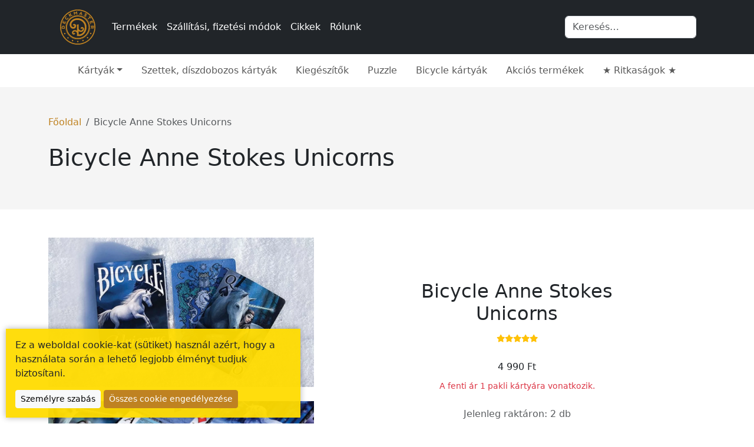

--- FILE ---
content_type: text/html; charset=UTF-8
request_url: https://deckmaster.hu/bicycle-anne-stokes-unicorns
body_size: 10887
content:
<!DOCTYPE html>
<html lang="hu-HU" itemscope="itemscope" itemtype="http://schema.org/WebPage">
<head>
<!-- v26.1.5.1 -->
<meta charset="UTF-8">
<meta http-equiv="X-UA-Compatible" content="IE=edge">
<meta name="viewport" content="width=device-width, initial-scale=1">
<title>Bicycle Anne Stokes Unicorns | Deckmaster.hu</title>
<meta name="keywords" content="kártya, ajándék, webáruház, prémium, minőségi, minőség, designer kártya">
<meta name="description" content="Bicycle Anne Stokes Unicorns: ">
<meta name="rating" content="general">

<meta property="og:title" content="Bicycle Anne Stokes Unicorns | Deckmaster.hu">
<meta property="og:site_name" content="Deckmaster - prémium kártya webáruház">
<meta property="og:url" content="https://deckmaster.hu/bicycle-anne-stokes-unicorns" />
<meta property="og:type" content="website" />
<meta property="og:description" content="Bicycle Anne Stokes Unicorns: ">
<meta property="og:locale" content="hu_HU">
	<meta property="og:image" content="https://deckmaster.hu/img/bicycle-anne-stokes-unicorns/bicycle-anne-stokes-unicorns-01.jpg">

<link rel="preconnect" href="https://fonts.googleapis.com">
<link rel="preconnect" href="https://fonts.gstatic.com" crossorigin>

<link rel="apple-touch-icon" sizes="180x180" href="/apple-touch-icon.png">
<link rel="icon" type="image/png" sizes="32x32" href="/favicon-32x32.png">
<link rel="icon" type="image/png" sizes="16x16" href="/favicon-16x16.png">
<link rel="manifest" href="/site.webmanifest">

<script type="application/ld+json">
{
"@context": "https://schema.org",
"@type": "WebSite",
"url": "https://deckmaster.hu",
"sameAs": [
"https://www.facebook.com/deckmaster.hu",
"https://www.instagram.com/deckmasterhu/",
"https://www.pinterest.com/deckmasterhu"
]
}
</script>


<script async src="https://www.googletagmanager.com/gtag/js?id=G-BDV3E1CY8V"></script>
<script async src="https://www.googletagmanager.com/gtag/js?id=AW-836224207"></script>
<script>
window.dataLayer = window.dataLayer || [];
function gtag(){dataLayer.push(arguments);}
gtag("js", new Date());
gtag("config", "G-BDV3E1CY8V");
gtag("config", "AW-836224207");
</script>
<script>
!function(f,b,e,v,n,t,s)
{if(f.fbq)return;n=f.fbq=function(){n.callMethod?
n.callMethod.apply(n,arguments):n.queue.push(arguments)};
if(!f._fbq)f._fbq=n;n.push=n;n.loaded=!0;n.version="2.0";
n.queue=[];t=b.createElement(e);t.async=!0;
t.src=v;s=b.getElementsByTagName(e)[0];
s.parentNode.insertBefore(t,s)}(window, document,"script",
"https://connect.facebook.net/en_US/fbevents.js");
fbq("init", "945720506279536");
fbq("track", "PageView");
</script>
<noscript><img height="1" width="1" style="display:none"
	src="https://www.facebook.com/tr?id=945720506279536&ev=PageView&noscript=1"
/></noscript>
<meta name="csrf-param" content="_csrf">
<meta name="csrf-token" content="W9FwP3V1DqlNMZDKB4xiPcbG0tkG5eKO8Q_LmNLA7FQ4hUUKTDdZmBlA5ZBFvjB09J-97WK8u82ZeICpgoOZMA==">

<link href="https://deckmaster.hu/bicycle-anne-stokes-unicorns" rel="canonical">
<link href="/assets/cdf9f03a/dist/css/bootstrap.css?v=1690357598" rel="stylesheet">
<link href="https://fonts.googleapis.com/css2?family=Caveat&amp;family=Hurricane&amp;display=swap" rel="preload" as="style" onload="this.onload=null;this.rel=&#039;stylesheet&#039;">
<link href="/assets/29ff7324/css/style.css?v=1711212771" rel="stylesheet">
<noscript><link rel="stylesheet" href="https://fonts.googleapis.com/css2?family=Caveat&family=Hurricane&display=swap"></noscript>
</head>
<body>
<div id="fb-root"></div>
<script>(function(d, s, id) {
var js, fjs = d.getElementsByTagName(s)[0];
if (d.getElementById(id)) return;
js = d.createElement(s); js.id = id;
js.src = "//connect.facebook.net/hu_HU/all.js#xfbml=1";
fjs.parentNode.insertBefore(js, fjs);
}(document, "script", "facebook-jssdk"));</script><header class="p-3 bg-dark text-white">
	<div class="container">
		<div class="d-flex flex-wrap align-items-center justify-content-center justify-content-lg-start">
			<a href="/">
				<svg id=header-logo version="1" xmlns="http://www.w3.org/2000/svg" width="100" height="100" viewBox="0 0 360 360"><path d="M150 3.5c-29.3 5-60.2 18.9-82.5 36.9C51.3 53.6 32.9 75 24.2 91 13 111.4 6.7 129 2.9 151c-2.8 15.9-3 43.1-.4 56 .2 1.3.7 4.1 1 6.2 3.2 21.3 15.1 49 30.5 71 8 11.5 28.7 32.4 40 40.5 8.3 5.9 27.3 17.3 28.8 17.3.5 0 3 1.1 5.8 2.4 9.4 4.5 28.7 10.3 40.4 12.1 2.5.4 5.2.9 6 1 11.3 2.1 43 2.1 51 0 .8-.2 3.5-.7 5.9-1 7.5-1.1 22.8-5.4 32.4-9.1 54.7-21.1 95.6-66.9 109.8-123.1 1.6-6.2 3.1-13.4 3.5-16 .3-2.7.8-5.7 1.1-6.8.3-1.1.6-9.2.7-18 .3-15.4-1-30.4-3.5-40.5-.6-2.5-1.3-5.5-1.5-6.8-1-5.2-5.9-19.4-9.9-28.4-22.8-51.9-71.2-91.3-126-102.7-15.9-3.3-16.1-3.3-36-3.6-16.3-.3-21 0-32.5 2zm58 10c28.2 4.9 50.3 14.4 73.6 31.6 8.3 6.1 22.8 19.6 27.9 25.9 26.7 33.2 39.3 66.9 39.9 107 1.3 78.5-53.4 148.4-129.9 166.3-15.3 3.6-16.9 3.8-36 4.2-22.3.5-36.8-1.6-56.4-8.1-43.3-14.4-78.3-44.6-98.5-85.1-12.3-24.7-17.3-46.1-17.4-74.8 0-14.3.4-20.5 2.3-31.8 4-23.2 18.9-55.7 34.3-74.2 25.8-31.2 63.1-53.7 99.1-60 1.9-.3 3.7-.7 4-.9.3-.2 4-.7 8.1-1.1 4.1-.4 7.7-.9 7.9-1.1 1-1 32.9.6 41.1 2.1z"/><path d="M163.1 26c-3.4 4.4-6.5 8-6.8 8-.3 0-4.1-2.5-8.5-5.5s-8.4-5.5-8.9-5.5c-.6 0-.8 2-.4 4.7.9 8.2 4.2 26.3 4.8 26.9.3.4 2.1.4 4 0l3.4-.6-1.3-7.7c-.8-4.2-1.2-7.8-1-8.1.2-.2 2.3 1 4.7 2.7 2.3 1.7 4.6 3.1 5 3.1.4 0 2.2-2 4-4.5 1.8-2.5 3.4-4.4 3.5-4.2.2.1.6 1.8.9 3.7.3 1.9.9 5.1 1.2 7 .4 1.9.6 3.9.5 4.4-.3.8 6.6.2 7.5-.8.4-.3-2.9-22.5-4.2-28.6-.2-.8-.4-1.8-.4-2.3-.2-2-2.4 0-8 7.3zM204.1 36.2C198 43.4 193 49.7 193 50.1c0 .3 1.7.9 3.7 1.2 2.6.5 4.2.2 5.5-.9 1.2-1.1 2.6-1.4 4.5-1 8.7 2.1 10.2 2.8 10.8 4.6.7 2.1 6.4 4.3 7.8 3 .5-.4-.8-6.8-2.8-14.1C217.7 25.2 217 23 216 23c-.4 0-5.8 5.9-11.9 13.2zm11.3 9.6c-.1.2-2.1-.2-4.3-.8l-4.2-1.1 3.3-4.2 3.3-4.1 1.1 4.9c.6 2.8 1 5.1.8 5.3zM105.3 36.1c-2.8 1.8-3.4 3-5.2 10.6-1.1 4.7-2.2 8.7-2.4 8.9-.2.3-1.9-2-3.8-5l-3.3-5.5-3 1.9c-1.7 1-3 2.2-3 2.5.2 1.1 15.6 26.5 16.3 27 .4.2 2-.7 3.6-1.9 2.8-2.3 2.9-2.4 1.2-4.9-1.8-2.8-2.3-8.2-.7-9.2.5-.3 3.9.8 7.5 2.4l6.6 3 3.5-2.1c1.9-1.1 3.3-2.5 3.2-3-.2-.5-4.5-2.7-9.6-5-5-2.2-9.2-4.5-9.2-5.2 0-.6.9-4.6 1.9-8.9 2-8.4 1.7-8.8-3.6-5.6zM253.7 42c-5.1 4-4.4 9.6 2.2 17 3.5 3.9 3.6 6.3.5 6.8-1.5.2-3.2-1-5.6-3.7-3.3-3.9-3.7-4-6.6-3-3.6 1.2-3.6 1.2-2.1 4.2 1.8 3.4 6.7 7.7 10.4 9.3 5.5 2.2 9.3 1.8 12.6-1.5 4.6-4.6 3.9-8.5-2.8-16.8-5.5-6.7-1.8-9 4.5-2.7 3.2 3.2 3.7 3.4 6.4 2.3 3.6-1.5 3.5-2.8-.6-7.1-6.4-6.6-14.1-8.6-18.9-4.8zM164.5 57.2c-13.3 1.8-38.3 9.7-42.6 13.4-.8.8-1.9 1.4-2.3 1.4-.9 0-14.4 8.9-18.1 12-26 21.7-41.4 49.7-46 83-.6 4.8-.6 25.8 0 29.5 4.4 25.5 10.3 40.7 22.5 57.6 9.1 12.7 20 23.3 33.2 32.1 6.3 4.2 20.7 11.8 22.4 11.8.3 0 2 .6 3.7 1.4 2.6 1.1 11.3 3.7 13.7 4.1.3.1 1.9.4 3.5.8 8.1 1.8 11 2.1 24.5 2.1 12.8.1 25.2-.8 27-1.9.4-.2 2.2-.7 4.1-1 4.6-.8 16.9-5.1 23.8-8.3 30.6-14.3 55.2-41.8 66-74 2-5.9 5.8-23.4 6-27.7.3-7.3.1-25-.3-26.3-.3-1-.7-3.4-1-5.4-3-20.2-13-42.9-25.9-58.5-3.3-4.1-17.9-18.7-20.3-20.3-11.9-8.2-15.9-10.7-23.8-14.5-9.1-4.4-22.6-8.8-30.7-10-2.4-.4-4.7-.9-5.1-1.1-1.4-.9-28.2-1.1-34.3-.2zm34.2 2.1c.4.3 2.6.8 4.8 1.1 23.2 3.7 48.2 17.2 66.1 35.7 38.3 39.5 45.7 99.8 18.1 147.4-2.2 3.8-4.4 7.1-4.9 7.3-.4.2-.8 1-.8 1.7s-.3 1.5-.7 1.7c-.5.1-2.4 2.3-4.4 4.8-14.9 18.3-32.2 30.5-56.4 39.6-1.1.4-2.4.8-3 1-16.2 4.2-18.7 4.6-34 5-17.3.3-24.4-.6-39.5-5.2-25.5-7.8-47.5-23.3-63.3-44.9-5.5-7.5-6.5-9.1-10.7-17-2.4-4.6-7.7-18.1-8.5-21.5-.2-.8-1-4.4-1.9-8-7.6-32.6.4-71.2 20.6-98.8 10-13.7 27.3-28.6 42.8-36.9 11.3-6 29.1-11.7 41.5-13.1 7.2-.9 32.7-.8 34.2.1z"/><path d="M172 62.1c-10 .7-13.4 1.3-18.8 2.8-1.8.5-3.3 1-3.5.9-1.3-.2-13.8 4.2-19.7 7-38.4 18.2-64 52.9-69.5 94.7-.4 2.7-.7 9.7-.6 15.6.4 50.8 32.1 95.4 80.1 112.6 12.8 4.6 24.7 6.6 39 6.7 14.6.1 19.7-.4 31.7-3.4 12.5-3.2 31.1-11.7 39.8-18.2 18.4-13.8 32.2-30.7 40.6-49.8 7.1-15.9 10.4-32.8 10.2-51.1-.7-61-49.8-113.3-110.3-117.5-4.1-.3-7.9-.6-8.5-.8-.5-.1-5.3.1-10.5.5zm24.4 11.3c2.7.4 5.1.8 5.5 1 .3.2 2.3.7 4.4 1 10.4 1.6 29.8 10.7 40.4 18.9 16.3 12.5 27.7 27.2 35.5 45.7 4.2 9.8 5.5 14.4 7.3 25.5 1.2 7.4 1.4 28.4.2 33-.2 1.1-.8 4-1.2 6.5-1.1 6.8-6.2 20.6-10.7 29-15.6 29.5-45.2 50.7-78.8 56.7-2.5.4-11.5.8-20 .7-12.4-.1-17.2-.5-24-2.3-23.5-6-43.1-17.9-57.8-35.1-11.5-13.6-19-27.7-23.2-43.8-14.7-56.5 16.5-113.6 72.1-132.3 14.8-4.9 33.8-6.6 50.3-4.5z"/><path d="M168 89.8c-21.4 2.6-38.3 10.4-51.6 23.6-11.7 11.8-18.1 25.1-18.8 39.5-.9 17.6 7.7 34.2 21.2 40.7 5.1 2.5 5.6 2.6 14.9 2.9 6.9.2 9-.1 13.3-2.1 12.2-5.6 18.7-18.6 15.9-31.4-2-9-8.2-14-18-14.6-5.3-.3-5.8-.1-9.8 3.5-3.5 3.2-4.1 4.4-4.1 7.8 0 2.4.6 4.6 1.5 5.3 1.2 1 1.5 1 1.5-.3 0-1.7 3.5-3.2 6.4-2.8 2.8.4 5.5 4.2 5.6 7.7.1 9.2-13.9 13.6-22.5 7-6.1-4.7-8-9.6-8-20.7 0-9 .2-9.9 3.7-17.1 6.5-13 19-23.1 35.3-28.5 7.1-2.3 9.6-2.6 22-2.7 14.9 0 20.9 1.1 32.4 6.1 21.4 9.4 38.1 30.6 41.8 53.2 1.5 8.7.8 30.1-1.1 37.6-6.1 23.7-21.1 41.7-39.8 47.9-7.2 2.4-18.2 3.7-20.3 2.4-.8-.5-1.1-17.3-.6-31.6l.1-2.3 3.3 2.4c6.9 5.1 16 6.9 26.2 5.3 6.5-1 11.8-3.8 16.9-8.9 10.5-10.6 11.4-25.3 2-34.9-5.1-5.3-11.8-6.9-19.3-4.7-4.8 1.4-9.7 9.8-8.5 14.5.7 2.5 4.8 6.4 6.9 6.4.7 0 1.3-1.2 1.3-2.7 0-5.2 6.2-7 10-3 4.1 4.3 2.6 11.6-3.2 16.1-10.8 8.2-27.3 3.2-33.7-10.2-2.1-4.4-2.2-6-2.1-23.7 0-10.5.5-20.1 1-21.5l1-2.5-10.4.3c-10.2.3-10.4.4-9.3 2.4 1.2 2.2 1.8 59.3.7 60.4-.4.3-1.7-.1-3-1-6.9-4.5-19.4-6.1-27.6-3.6-15.4 4.9-24.2 21.1-18.2 33.5 2.5 5.3 3.8 6.8 8 9.4 7.5 4.5 18 1.4 21-6.3 1.6-4.2 1.2-6.1-1.7-9l-2.6-2.7-1.3 2.9c-1.4 3.5-3.6 4.5-6.8 3.2-7-2.6-5.5-12.9 2.4-16.7 10-4.7 21.9-.5 27.5 9.9 2.7 4.9 2.8 5.7 2.7 18.4 0 7.6-.5 14.1-1.2 15.3-1.2 2.4-2.6 2.1 14.5 2.3 7.1 0 17.8-.7 22.5-1.7 4-.8 13.8-4.6 18.5-7.3 20.4-11.5 34.7-32.4 40.5-59.1 1.4-6.7 1.8-11.9 1.6-23.6-.2-8.3-.6-16.4-1-18-4.3-19-12.2-33.5-25.1-46-7.5-7.3-8-7.6-13.1-11.2-9.2-6.5-28.1-13.6-39.9-14.9-6.9-.7-17.9-1.1-21.5-.6zM295.5 70c-1.7 1.9-1.7 2.1.9 5.4 3 4 2.8 5.2-1.8 8.6-14.2 10.7-15.3 12.1-11.8 15.3 2.4 2.2 3.2 2.1 6.2-.6 1.4-1.2 5-4.2 8-6.7s5.7-4.8 5.8-5.3c.8-1.6 2.8-.5 5.2 2.8 1.4 1.9 2.8 3.5 3.1 3.5.3 0 1.6-.9 2.9-2 2.1-1.8 2.2-2.2.8-3.8-.8-.9-4.7-5.6-8.7-10.5-4-4.8-7.6-8.7-8.1-8.7-.4 0-1.5.9-2.5 2zM58.3 72.9c-10.9 7.9-10.5 22.7.9 29.1 9.9 5.6 22.7-.9 25.3-12.8.7-3.2.6-3.2-3.2-3.2-3.5 0-4 .3-4.8 3.2-1.2 3.8-5.3 7-9 7-3.9 0-7.9-3.3-8.9-7.6-.8-3-.6-4.1 1-6.4 1.2-1.5 3-3.1 4.2-3.7 2.3-1 2.6-2.4 1.6-6.3-.8-2.9-2.3-2.8-7.1.7zM26.6 124.7c-2.1 6-3.8 11.2-3.8 11.8 0 1.1 12.3 6.5 13.5 5.8.4-.2.7.1.7.8 0 .7.3 1 .6.7.3-.3 3.3.5 6.7 1.8 3.3 1.3 6.6 2.4 7.2 2.4 1 0 10-22.9 9.3-23.5-.2-.1-1.7-.7-3.4-1.2-3-1.1-3-1-4.4 3.6-1.1 3.7-3.5 10.1-4.6 11.9-.2.3-4.2-1.5-5.2-2.3-.1-.1.7-2.8 1.8-6 2.5-7.2 2.5-6.9-.5-8.3-2.3-1.1-2.6-.9-3.6 1.6-4.4 11.9-3.9 11.2-6.8 9.9-1.4-.6-2.7-1.2-2.9-1.3-.2-.1 1.1-3.7 2.7-8 2.9-7.3 3-8 1.4-9.2-3.6-2.7-4.7-1.5-8.7 9.5zM318.5 118c-5.5 2.2-10.2 4-10.5 4.1-.3.1-1.6.5-3 1s-3 1.2-3.7 1.4c-.9.3-.6 2.3 1.3 7.2 3.8 10.4 6.6 17.3 7 17.3.2 0 1.5-.5 2.9-1.2 2.9-1.3 2.9-1.2-.8-10.9l-2.5-6.7 2.4-1.3c3.2-1.7 3.4-1.5 7.3 9.3.9 2.5 1.3 2.6 4 1.7l3-1-2.5-6.6c-1.4-3.6-2.3-6.7-2.1-7 .3-.2 1.7-.5 3.2-.6 2.7-.2 3.1.5 8 14 .5 1.6 6.7-.4 6.3-2.1-1.4-5.4-8.5-22.6-9.3-22.5-.5 0-5.5 1.8-11 3.9zM30.8 166.5c-.2.2-1.5.6-3 .9-8 1.4-11.8 8.2-11.8 20.9 0 7.6.2 8.7 1.8 8.8 4.8.3 29.3-.1 30-.5.9-.5.7-14-.3-18.5-1.1-5.1-5.5-9.5-10.6-10.7-1-.2-2.8-.6-3.8-.8-1.1-.3-2.1-.3-2.3-.1zm7.6 10.7c3.4 3 4.8 11.8 1.9 11.9-1 0-5.3.1-9.6.2l-7.7.2v-4.6c0-3.5.6-5.2 2.5-7.3 3.2-3.4 9.2-3.6 12.9-.4zM312.9 167.4c-.1.1-.2 1.8-.3 3.9l-.1 3.7h9.5v3.7c0 3.4-.5 4.1-4.5 6.8-4.3 2.9-4.5 3.2-4.5 7.9 0 3.7.3 4.6 1.3 3.9.6-.5 3-2.3 5.2-4l4-3.1 3.3 2.8c2.5 2.1 4.1 2.6 6.9 2.4 8.8-.7 11.3-4.9 11.3-18.9v-9.6l-16 .2c-8.8.2-16 .3-16.1.3zm25.2 7.8c1.1 8.9-1.2 13.1-6.3 12-2.2-.4-4.3-8.3-3.1-11.7.4-1.1 9.3-1.4 9.4-.3zM308.3 239.2c-5.9 2.8-3.6 13.6 2.9 13.8 6 .1 9.7-5.5 7.1-10.8-1.9-4-5.6-5.1-10-3zM43.7 240.8c-6.9 4.2-2.2 15.4 5.5 13.1 3.7-1 5.7-3.5 5.8-7.2 0-2.4-2.9-6.6-4.7-6.8-.5 0-1.5-.2-2.4-.4-.9-.1-2.8.4-4.2 1.3zM275 283c-3.3 2.8-3.7 7.6-1 10.5 4.5 4.8 13 1.8 13-4.6 0-2.3-3-6.7-4.8-7-3.6-.7-5.5-.4-7.2 1.1zM77.9 283.2c-3.8 1.3-5.7 6.2-3.8 9.7 4.6 8.1 15.8 3.8 13.3-5.1-1.1-3.9-5.5-6-9.5-4.6zM228.7 312.4c-1.6 1.5-2.7 3.6-2.7 5.1 0 3.3 4.2 7.5 7.5 7.5s7.5-4.1 7.5-7.3c0-3.4-2.9-6.6-6.5-7.3-2.4-.4-3.6 0-5.8 2zM122.1 312.7c-3.1 2.7-3.4 6.8-.8 9.9 3.1 3.5 7 4 10.1 1.2 3.6-3.3 3.8-7.6.6-10.8-2.5-2.5-7.1-2.6-9.9-.3zM177.3 321.1c-4.5 1.7-5.8 8.5-2.1 11.9 4.1 3.8 10.2 2.1 12.1-3.2.9-2.7-1.2-7.6-3.6-8.4-3.4-1.2-4-1.2-6.4-.3z"/></svg>			</a>
			<ul class="nav col-12 col-lg-auto me-lg-auto mb-2 justify-content-center mb-md-0">
				<li><a href="/termekek" class="nav-link px-2 text-white">Termékek</a></li>
				<li><a href="/szallitasi-fizetesi-modok" class="nav-link px-2 text-white">Szállítási, fizetési módok</a></li>
				<li><a href="/cikkek" class="nav-link px-2 text-white">Cikkek</a></li>
				<li><a href="/rolunk" class="nav-link px-2 text-white">Rólunk</a></li>
			</ul>
			<form class="col-12 col-lg-auto mb-3 mb-lg-0 me-lg-3" action="/kereses" method="GET">
				<input type="search" class="form-control form-control-dark" placeholder="Keresés…" aria-label="Keresés" name="s">
			</form>
					</div>
	</div>
</header>

<nav class="navbar navbar-expand-lg navbar-light" aria-label="Menü">
	<div class="container-fluid">
		<button class="navbar-toggler" type="button" data-bs-toggle="collapse" data-bs-target="#mainNav" aria-controls="mainNav" aria-expanded="false" aria-label="Menü nyitása">
			<span class="navbar-toggler-icon"></span> Menü kinyitása
		</button>
		<div class="collapse navbar-collapse justify-content-md-center" id="mainNav">
			<ul class="navbar-nav">
	<li class="nav-item mx-2 dropdown has-megamenu">
		<a class="nav-link dropdown-toggle" href="#" data-bs-toggle="dropdown">Kártyák</a>
		<div class="dropdown-menu megamenu" role="menu">
			<div class="container">
				<div class="row">
					<div class="col-12 col-sm-6 col-md-4">
						<ul class="list-unstyled">
							<li><strong>Népszerű kártyák</strong></li>
							<li><a href="/nepszeru-kartyak">Gyakran vásárolt kártyák</a></li>
							<li><a href="/utolso-darabok">Utolsó darabok</a></li>
							<li><strong>Kártyák ár alapján</strong></li>
							<li><a href="/kartyak-5000ft-alatt">Kártyák 5.000 Ft alatt</a></li>
							<li><a href="/kartyak-5-10000ft-kozott">Kártyák 5.000 - 10.000 Ft között</a></li>
							<li><a href="/kartyak-10000ft-felett">Kártyák 10.000 Ft felett</a></li>
							<li><strong>Téma szerint</strong></li>
							<li><a href="/cimke/film">Film, sorozat</a></li>
							<li><a href="/cimke/fekete-kartya">Fekete kártyák</a></li>
							<li><a href="/cimke/arany-hatlap">Arany színű hátlap</a></li>
						</ul>
					</div>
					<div class="col-12 col-sm-6 col-md-4">
						<ul class="list-unstyled">
							<li><strong>Kártyamániásoknak</strong></li>
							<li><a href="/ujdonsagok">Újdonságok a webshopban</a></li>
							<li><a href="/cimke/gyujtoknek">Gyűjtőknek ajánljuk</a></li>
							<li><a href="/cimke/limitalt-kiadas">Limitált kiadású kártyák</a></li>
							<li><a href="/cimke/sorszamozott">Sorszámozott paklik</a></li>
							<li><strong>Kártyatrükkökhöz</strong></li>
							<li><a href="/cimke/jelolt-kartya">Jelölt paklik</a></li>
							<li><a href="/cimke/gaff">Gaff paklik</a></li>
							<li><a href="/cimke/dupla-hatlapu">Dupla hátlapú</a></li>
							<li><a href="/cimke/ures-lap">Üres lap</a></li>
							<li><a href="/cimke/trukk-lap">Trükk lap</a></li>
						</ul>
					</div>
					<div class="col-12 col-sm-6 col-md-4">
						<ul class="list-unstyled">
							<li><strong>Brand</strong></li>
							<li><a href="/cimke/bicycle-kartya">Bicycle kátyák</a></li>
							<li><a href="/cimke/theory11-kartyak">Theory11 kátyák</a></li>
							<li><a href="/cimke/ellusionist">Ellusionist kátyák</a></li>
							<li><a href="/cimke/murphy-s-magic">Murphy's Magic kátyák</a></li>
							<li><a href="/cimke/cartamundi">Cartamundi kátyák</a></li>
							<li><a href="/cimke/noc">NOC kátyák</a></li>
							<li><a href="/cimke/tcc">TCC kátyák</a></li>
							<li class="hidden-xs hidden-sm"><hr></li>
							<li class="hidden-xs hidden-sm"><a class="btn btn-primary btn-sm" href="/kartyak">Összes kártya</a></li>
						</ul>
					</div>
				</div>
			</div>
		</div>
	</li>
	<li class="nav-item mx-2">
		<a class="nav-link" href="/szettek-diszdobozos-kartyak">Szettek, díszdobozos kártyák</a>
	</li>
	<li class="nav-item mx-2">
		<a class="nav-link" href="/kiegeszitok">Kiegészítők</a>
	</li>
	<li class="nav-item mx-2">
		<a class="nav-link" href="/kirakos-jatekok-puzzle">Puzzle</a>
	</li>
		<li class="nav-item mx-2">
		<a class="nav-link" href="/cimke/bicycle-kartya">Bicycle kártyák</a>
	</li>
			<li class="nav-item mx-2">
			<a class="nav-link" href="/akcios-termekek">Akciós termékek</a>
		</li>
		<li class="nav-item mx-2">
		<a class="nav-link" href="/igazi-ritkasagok">★ Ritkaságok ★</a>
	</li>
</ul>
		</div>
	</div>
</nav>
<section class="bg-light py-5">
	<div class="container">
					<nav aria-label="breadcrumb">
				<ol class="breadcrumb">
					<li class="breadcrumb-item"><a href="/">Főoldal</a></li>
																		<li class="breadcrumb-item active" aria-current="page">Bicycle Anne Stokes Unicorns</li>
															</ol>
			</nav>
				<h1 class="py-2 page-title">Bicycle Anne Stokes Unicorns</h1>
			</div>
</section>
<div class="container py-5" itemscope itemtype="http://schema.org/Product">
	<meta itemprop="sku" content="D0230" />
	<meta itemprop="url" content="https://deckmaster.hu/bicycle-anne-stokes-unicorns" />
	<meta itemprop="image" content="https://deckmaster.hu/img/bicycle-anne-stokes-unicorns/bicycle-anne-stokes-unicorns-01.jpg" />
	<meta itemprop="description" content="Bicycle Anne Stokes Unicorns kártya" />
		<div class="row">
		<div class="col-lg-5">
			<div id="carouselProdImg" class="carousel slide" data-bs-ride="false">
				<div class="carousel-inner">
					<div class="carousel-item d-lg-block float-lg-none mb-4 active"><a href="/img/bicycle-anne-stokes-unicorns/bicycle-anne-stokes-unicorns-01.jpg" data-toggle="lightbox" data-gallery="product-gallery" data-caption=""><picture><source srcset="/img/bicycle-anne-stokes-unicorns/bicycle-anne-stokes-unicorns-01.webp"></source><img class="img-fluid" src="/img/bicycle-anne-stokes-unicorns/bicycle-anne-stokes-unicorns-01.jpg" width="1280" alt="Bicycle Anne Stokes Unicorns" heigth="720" loading="lazy"></picture></a></div><div class="carousel-item d-lg-block float-lg-none mb-4"><a href="/img/bicycle-anne-stokes-unicorns/bicycle-anne-stokes-unicorns-04.jpg" data-toggle="lightbox" data-gallery="product-gallery" data-caption=""><picture><source srcset="/img/bicycle-anne-stokes-unicorns/bicycle-anne-stokes-unicorns-04.webp"></source><img class="img-fluid" src="/img/bicycle-anne-stokes-unicorns/bicycle-anne-stokes-unicorns-04.jpg" width="1280" alt="Bicycle Anne Stokes Unicorns" heigth="720" loading="lazy"></picture></a></div><div class="carousel-item d-lg-block float-lg-none mb-4"><a href="/img/bicycle-anne-stokes-unicorns/bicycle-anne-stokes-unicorns-02.jpg" data-toggle="lightbox" data-gallery="product-gallery" data-caption=""><picture><source srcset="/img/bicycle-anne-stokes-unicorns/bicycle-anne-stokes-unicorns-02.webp"></source><img class="img-fluid" src="/img/bicycle-anne-stokes-unicorns/bicycle-anne-stokes-unicorns-02.jpg" width="1280" alt="Bicycle Anne Stokes Unicorns" heigth="720" loading="lazy"></picture></a></div><div class="carousel-item d-lg-block float-lg-none mb-4"><a href="/img/bicycle-anne-stokes-unicorns/bicycle-anne-stokes-unicorns-03.jpg" data-toggle="lightbox" data-gallery="product-gallery" data-caption=""><picture><source srcset="/img/bicycle-anne-stokes-unicorns/bicycle-anne-stokes-unicorns-03.webp"></source><img class="img-fluid" src="/img/bicycle-anne-stokes-unicorns/bicycle-anne-stokes-unicorns-03.jpg" width="1280" alt="Bicycle Anne Stokes Unicorns" heigth="720" loading="lazy"></picture></a></div><div class="carousel-item d-lg-block float-lg-none mb-4"><a href="/img/bicycle-anne-stokes-unicorns/bicycle-anne-stokes-unicorns-05.jpg" data-toggle="lightbox" data-gallery="product-gallery" data-caption=""><picture><source srcset="/img/bicycle-anne-stokes-unicorns/bicycle-anne-stokes-unicorns-05.webp"></source><img class="img-fluid" src="/img/bicycle-anne-stokes-unicorns/bicycle-anne-stokes-unicorns-05.jpg" width="1280" alt="Bicycle Anne Stokes Unicorns" heigth="720" loading="lazy"></picture></a></div>				</div>
				<button class="carousel-control-prev d-block d-lg-none" type="button" data-bs-target="#carouselProdImg" data-bs-slide="prev">
					<span class="carousel-control-prev-icon" aria-hidden="true"></span>
					<span class="visually-hidden">Előző kép</span>
				</button>
				<button class="carousel-control-next d-block d-lg-none" type="button" data-bs-target="#carouselProdImg" data-bs-slide="next">
					<span class="carousel-control-next-icon" aria-hidden="true"></span>
					<span class="visually-hidden">Következő kép</span>
				</button>
			</div>
			<p class="text-muted" style="font-size:.8em;">A képek illusztrációk, a megvásárolható terméken kívül egyéb tárgyakat is tartalmazhatnak.</p>
		</div>
		<div class="col-lg-7">
			<div class="px-lg-5">
				<div class="m-md-2 m-lg-5 p-md-2 p-lg-4" style="line-height:2em;text-align:center">
					<h2 itemprop="name">Bicycle Anne Stokes Unicorns</h2>

					<p itemprop="aggregateRating" itemscope itemtype="//schema.org/AggregateRating" class="rating">
						<span class="fas fa-star"></span><span class="fas fa-star"></span><span class="fas fa-star"></span><span class="fas fa-star"></span><span class="fas fa-star"></span>
						<meta itemprop="ratingValue" content="5" />
						<meta itemprop="ratingCount" content="12" />
					</p>

					<p itemprop="offers" itemscope itemtype="http://schema.org/Offer">
						<meta itemprop="priceCurrency" content="HUF" />
						<meta itemprop="priceValidUntil" content="2026-07-25" />
						<meta itemprop="url" content="https://deckmaster.hu/bicycle-anne-stokes-unicorns" />
						<meta itemprop="price" content="4990" />
													<meta itemprop="availability" content="http://schema.org/InStock" />
												4 990 Ft													<br><small class="text-danger">A fenti ár 1 pakli kártyára vonatkozik.</small>
											</p>
					<p class="text-center text-muted mb-0">Jelenleg raktáron: 2 db</p>
										<div class="text-center my-4">
									<div class="btn-group">
			<a class="btn btn-primary btn-lg" href="/cart/add?sku=D0230">Kosárba rakom</a>							<button type="button" class="btn btn-primary btn-lg dropdown-toggle dropdown-toggle-split" data-bs-toggle="dropdown"></button>
				<div class="dropdown-menu dropdown-menu-end">
					<a class="dropdown-item" href="/cart/add?sku=D0230&amp;qty=1">1 db</a><a class="dropdown-item" href="/cart/add?sku=D0230&amp;qty=2">2 db</a>				</div>
					</div>
	
					</div>
					<div class="text-muted" style="font-size:.8em;">
						Kézbesítés várható dátuma ha most megrendeled:
						2026. jan. 27.					</div>

									</div>
				<hr class="divider">
				<div class="m-5 p-4 product-description">
									</div>
				<hr class="divider">
								<div class="m-5 p-4 product-description">
					<p class="m-0"><b>Gyártó:</b> The United States Playing Card Company</p><p class="m-0"><b>Brand:</b> Bicycle</p><p class="m-0"><b>Grafikus:</b> Anne Stokes</p><p class="m-0"><b>Kártyalapok mérete:</b> szabványos póker kártya méret, azaz 88,9 mm × 63,5 mm</p><p class="m-0"><b>Anyaga:</b> Kiváló minőségű papír plasztik bevonattal</p><p class="m-0"><b>Bevonat:</b> Air-Cushion Finish</p>				</div>
				<hr class="divider">
				<div class="text-center">
					<a class="btn btn-sm btn-secondary m-1" href="/cimke/uspcc">#USPCC</a><a class="btn btn-sm btn-secondary m-1" href="/cimke/air-cushion-finish">#Air-Cushion Finish</a><a class="btn btn-sm btn-secondary m-1" href="/cimke/bicycle-kartya">#Bicycle kártya</a><a class="btn btn-sm btn-secondary m-1" href="/cimke/unikornis">#Unikornis</a><a class="btn btn-sm btn-secondary m-1" href="/cimke/anne-stokes">#Anne Stokes</a>				</div>
			</div>
		</div>
	</div>
</div>
<footer class="py-4 bg-dark text-light">
	<div class="container">
		<div class="row">
			<div class="col-md-2 text-center">
				<a href="/" class="d-block mb-3">
					<svg id=footer-logo version="1" xmlns="http://www.w3.org/2000/svg" width="100" height="100" viewBox="0 0 360 360"><path d="M150 3.5c-29.3 5-60.2 18.9-82.5 36.9C51.3 53.6 32.9 75 24.2 91 13 111.4 6.7 129 2.9 151c-2.8 15.9-3 43.1-.4 56 .2 1.3.7 4.1 1 6.2 3.2 21.3 15.1 49 30.5 71 8 11.5 28.7 32.4 40 40.5 8.3 5.9 27.3 17.3 28.8 17.3.5 0 3 1.1 5.8 2.4 9.4 4.5 28.7 10.3 40.4 12.1 2.5.4 5.2.9 6 1 11.3 2.1 43 2.1 51 0 .8-.2 3.5-.7 5.9-1 7.5-1.1 22.8-5.4 32.4-9.1 54.7-21.1 95.6-66.9 109.8-123.1 1.6-6.2 3.1-13.4 3.5-16 .3-2.7.8-5.7 1.1-6.8.3-1.1.6-9.2.7-18 .3-15.4-1-30.4-3.5-40.5-.6-2.5-1.3-5.5-1.5-6.8-1-5.2-5.9-19.4-9.9-28.4-22.8-51.9-71.2-91.3-126-102.7-15.9-3.3-16.1-3.3-36-3.6-16.3-.3-21 0-32.5 2zm58 10c28.2 4.9 50.3 14.4 73.6 31.6 8.3 6.1 22.8 19.6 27.9 25.9 26.7 33.2 39.3 66.9 39.9 107 1.3 78.5-53.4 148.4-129.9 166.3-15.3 3.6-16.9 3.8-36 4.2-22.3.5-36.8-1.6-56.4-8.1-43.3-14.4-78.3-44.6-98.5-85.1-12.3-24.7-17.3-46.1-17.4-74.8 0-14.3.4-20.5 2.3-31.8 4-23.2 18.9-55.7 34.3-74.2 25.8-31.2 63.1-53.7 99.1-60 1.9-.3 3.7-.7 4-.9.3-.2 4-.7 8.1-1.1 4.1-.4 7.7-.9 7.9-1.1 1-1 32.9.6 41.1 2.1z"/><path d="M163.1 26c-3.4 4.4-6.5 8-6.8 8-.3 0-4.1-2.5-8.5-5.5s-8.4-5.5-8.9-5.5c-.6 0-.8 2-.4 4.7.9 8.2 4.2 26.3 4.8 26.9.3.4 2.1.4 4 0l3.4-.6-1.3-7.7c-.8-4.2-1.2-7.8-1-8.1.2-.2 2.3 1 4.7 2.7 2.3 1.7 4.6 3.1 5 3.1.4 0 2.2-2 4-4.5 1.8-2.5 3.4-4.4 3.5-4.2.2.1.6 1.8.9 3.7.3 1.9.9 5.1 1.2 7 .4 1.9.6 3.9.5 4.4-.3.8 6.6.2 7.5-.8.4-.3-2.9-22.5-4.2-28.6-.2-.8-.4-1.8-.4-2.3-.2-2-2.4 0-8 7.3zM204.1 36.2C198 43.4 193 49.7 193 50.1c0 .3 1.7.9 3.7 1.2 2.6.5 4.2.2 5.5-.9 1.2-1.1 2.6-1.4 4.5-1 8.7 2.1 10.2 2.8 10.8 4.6.7 2.1 6.4 4.3 7.8 3 .5-.4-.8-6.8-2.8-14.1C217.7 25.2 217 23 216 23c-.4 0-5.8 5.9-11.9 13.2zm11.3 9.6c-.1.2-2.1-.2-4.3-.8l-4.2-1.1 3.3-4.2 3.3-4.1 1.1 4.9c.6 2.8 1 5.1.8 5.3zM105.3 36.1c-2.8 1.8-3.4 3-5.2 10.6-1.1 4.7-2.2 8.7-2.4 8.9-.2.3-1.9-2-3.8-5l-3.3-5.5-3 1.9c-1.7 1-3 2.2-3 2.5.2 1.1 15.6 26.5 16.3 27 .4.2 2-.7 3.6-1.9 2.8-2.3 2.9-2.4 1.2-4.9-1.8-2.8-2.3-8.2-.7-9.2.5-.3 3.9.8 7.5 2.4l6.6 3 3.5-2.1c1.9-1.1 3.3-2.5 3.2-3-.2-.5-4.5-2.7-9.6-5-5-2.2-9.2-4.5-9.2-5.2 0-.6.9-4.6 1.9-8.9 2-8.4 1.7-8.8-3.6-5.6zM253.7 42c-5.1 4-4.4 9.6 2.2 17 3.5 3.9 3.6 6.3.5 6.8-1.5.2-3.2-1-5.6-3.7-3.3-3.9-3.7-4-6.6-3-3.6 1.2-3.6 1.2-2.1 4.2 1.8 3.4 6.7 7.7 10.4 9.3 5.5 2.2 9.3 1.8 12.6-1.5 4.6-4.6 3.9-8.5-2.8-16.8-5.5-6.7-1.8-9 4.5-2.7 3.2 3.2 3.7 3.4 6.4 2.3 3.6-1.5 3.5-2.8-.6-7.1-6.4-6.6-14.1-8.6-18.9-4.8zM164.5 57.2c-13.3 1.8-38.3 9.7-42.6 13.4-.8.8-1.9 1.4-2.3 1.4-.9 0-14.4 8.9-18.1 12-26 21.7-41.4 49.7-46 83-.6 4.8-.6 25.8 0 29.5 4.4 25.5 10.3 40.7 22.5 57.6 9.1 12.7 20 23.3 33.2 32.1 6.3 4.2 20.7 11.8 22.4 11.8.3 0 2 .6 3.7 1.4 2.6 1.1 11.3 3.7 13.7 4.1.3.1 1.9.4 3.5.8 8.1 1.8 11 2.1 24.5 2.1 12.8.1 25.2-.8 27-1.9.4-.2 2.2-.7 4.1-1 4.6-.8 16.9-5.1 23.8-8.3 30.6-14.3 55.2-41.8 66-74 2-5.9 5.8-23.4 6-27.7.3-7.3.1-25-.3-26.3-.3-1-.7-3.4-1-5.4-3-20.2-13-42.9-25.9-58.5-3.3-4.1-17.9-18.7-20.3-20.3-11.9-8.2-15.9-10.7-23.8-14.5-9.1-4.4-22.6-8.8-30.7-10-2.4-.4-4.7-.9-5.1-1.1-1.4-.9-28.2-1.1-34.3-.2zm34.2 2.1c.4.3 2.6.8 4.8 1.1 23.2 3.7 48.2 17.2 66.1 35.7 38.3 39.5 45.7 99.8 18.1 147.4-2.2 3.8-4.4 7.1-4.9 7.3-.4.2-.8 1-.8 1.7s-.3 1.5-.7 1.7c-.5.1-2.4 2.3-4.4 4.8-14.9 18.3-32.2 30.5-56.4 39.6-1.1.4-2.4.8-3 1-16.2 4.2-18.7 4.6-34 5-17.3.3-24.4-.6-39.5-5.2-25.5-7.8-47.5-23.3-63.3-44.9-5.5-7.5-6.5-9.1-10.7-17-2.4-4.6-7.7-18.1-8.5-21.5-.2-.8-1-4.4-1.9-8-7.6-32.6.4-71.2 20.6-98.8 10-13.7 27.3-28.6 42.8-36.9 11.3-6 29.1-11.7 41.5-13.1 7.2-.9 32.7-.8 34.2.1z"/><path d="M172 62.1c-10 .7-13.4 1.3-18.8 2.8-1.8.5-3.3 1-3.5.9-1.3-.2-13.8 4.2-19.7 7-38.4 18.2-64 52.9-69.5 94.7-.4 2.7-.7 9.7-.6 15.6.4 50.8 32.1 95.4 80.1 112.6 12.8 4.6 24.7 6.6 39 6.7 14.6.1 19.7-.4 31.7-3.4 12.5-3.2 31.1-11.7 39.8-18.2 18.4-13.8 32.2-30.7 40.6-49.8 7.1-15.9 10.4-32.8 10.2-51.1-.7-61-49.8-113.3-110.3-117.5-4.1-.3-7.9-.6-8.5-.8-.5-.1-5.3.1-10.5.5zm24.4 11.3c2.7.4 5.1.8 5.5 1 .3.2 2.3.7 4.4 1 10.4 1.6 29.8 10.7 40.4 18.9 16.3 12.5 27.7 27.2 35.5 45.7 4.2 9.8 5.5 14.4 7.3 25.5 1.2 7.4 1.4 28.4.2 33-.2 1.1-.8 4-1.2 6.5-1.1 6.8-6.2 20.6-10.7 29-15.6 29.5-45.2 50.7-78.8 56.7-2.5.4-11.5.8-20 .7-12.4-.1-17.2-.5-24-2.3-23.5-6-43.1-17.9-57.8-35.1-11.5-13.6-19-27.7-23.2-43.8-14.7-56.5 16.5-113.6 72.1-132.3 14.8-4.9 33.8-6.6 50.3-4.5z"/><path d="M168 89.8c-21.4 2.6-38.3 10.4-51.6 23.6-11.7 11.8-18.1 25.1-18.8 39.5-.9 17.6 7.7 34.2 21.2 40.7 5.1 2.5 5.6 2.6 14.9 2.9 6.9.2 9-.1 13.3-2.1 12.2-5.6 18.7-18.6 15.9-31.4-2-9-8.2-14-18-14.6-5.3-.3-5.8-.1-9.8 3.5-3.5 3.2-4.1 4.4-4.1 7.8 0 2.4.6 4.6 1.5 5.3 1.2 1 1.5 1 1.5-.3 0-1.7 3.5-3.2 6.4-2.8 2.8.4 5.5 4.2 5.6 7.7.1 9.2-13.9 13.6-22.5 7-6.1-4.7-8-9.6-8-20.7 0-9 .2-9.9 3.7-17.1 6.5-13 19-23.1 35.3-28.5 7.1-2.3 9.6-2.6 22-2.7 14.9 0 20.9 1.1 32.4 6.1 21.4 9.4 38.1 30.6 41.8 53.2 1.5 8.7.8 30.1-1.1 37.6-6.1 23.7-21.1 41.7-39.8 47.9-7.2 2.4-18.2 3.7-20.3 2.4-.8-.5-1.1-17.3-.6-31.6l.1-2.3 3.3 2.4c6.9 5.1 16 6.9 26.2 5.3 6.5-1 11.8-3.8 16.9-8.9 10.5-10.6 11.4-25.3 2-34.9-5.1-5.3-11.8-6.9-19.3-4.7-4.8 1.4-9.7 9.8-8.5 14.5.7 2.5 4.8 6.4 6.9 6.4.7 0 1.3-1.2 1.3-2.7 0-5.2 6.2-7 10-3 4.1 4.3 2.6 11.6-3.2 16.1-10.8 8.2-27.3 3.2-33.7-10.2-2.1-4.4-2.2-6-2.1-23.7 0-10.5.5-20.1 1-21.5l1-2.5-10.4.3c-10.2.3-10.4.4-9.3 2.4 1.2 2.2 1.8 59.3.7 60.4-.4.3-1.7-.1-3-1-6.9-4.5-19.4-6.1-27.6-3.6-15.4 4.9-24.2 21.1-18.2 33.5 2.5 5.3 3.8 6.8 8 9.4 7.5 4.5 18 1.4 21-6.3 1.6-4.2 1.2-6.1-1.7-9l-2.6-2.7-1.3 2.9c-1.4 3.5-3.6 4.5-6.8 3.2-7-2.6-5.5-12.9 2.4-16.7 10-4.7 21.9-.5 27.5 9.9 2.7 4.9 2.8 5.7 2.7 18.4 0 7.6-.5 14.1-1.2 15.3-1.2 2.4-2.6 2.1 14.5 2.3 7.1 0 17.8-.7 22.5-1.7 4-.8 13.8-4.6 18.5-7.3 20.4-11.5 34.7-32.4 40.5-59.1 1.4-6.7 1.8-11.9 1.6-23.6-.2-8.3-.6-16.4-1-18-4.3-19-12.2-33.5-25.1-46-7.5-7.3-8-7.6-13.1-11.2-9.2-6.5-28.1-13.6-39.9-14.9-6.9-.7-17.9-1.1-21.5-.6zM295.5 70c-1.7 1.9-1.7 2.1.9 5.4 3 4 2.8 5.2-1.8 8.6-14.2 10.7-15.3 12.1-11.8 15.3 2.4 2.2 3.2 2.1 6.2-.6 1.4-1.2 5-4.2 8-6.7s5.7-4.8 5.8-5.3c.8-1.6 2.8-.5 5.2 2.8 1.4 1.9 2.8 3.5 3.1 3.5.3 0 1.6-.9 2.9-2 2.1-1.8 2.2-2.2.8-3.8-.8-.9-4.7-5.6-8.7-10.5-4-4.8-7.6-8.7-8.1-8.7-.4 0-1.5.9-2.5 2zM58.3 72.9c-10.9 7.9-10.5 22.7.9 29.1 9.9 5.6 22.7-.9 25.3-12.8.7-3.2.6-3.2-3.2-3.2-3.5 0-4 .3-4.8 3.2-1.2 3.8-5.3 7-9 7-3.9 0-7.9-3.3-8.9-7.6-.8-3-.6-4.1 1-6.4 1.2-1.5 3-3.1 4.2-3.7 2.3-1 2.6-2.4 1.6-6.3-.8-2.9-2.3-2.8-7.1.7zM26.6 124.7c-2.1 6-3.8 11.2-3.8 11.8 0 1.1 12.3 6.5 13.5 5.8.4-.2.7.1.7.8 0 .7.3 1 .6.7.3-.3 3.3.5 6.7 1.8 3.3 1.3 6.6 2.4 7.2 2.4 1 0 10-22.9 9.3-23.5-.2-.1-1.7-.7-3.4-1.2-3-1.1-3-1-4.4 3.6-1.1 3.7-3.5 10.1-4.6 11.9-.2.3-4.2-1.5-5.2-2.3-.1-.1.7-2.8 1.8-6 2.5-7.2 2.5-6.9-.5-8.3-2.3-1.1-2.6-.9-3.6 1.6-4.4 11.9-3.9 11.2-6.8 9.9-1.4-.6-2.7-1.2-2.9-1.3-.2-.1 1.1-3.7 2.7-8 2.9-7.3 3-8 1.4-9.2-3.6-2.7-4.7-1.5-8.7 9.5zM318.5 118c-5.5 2.2-10.2 4-10.5 4.1-.3.1-1.6.5-3 1s-3 1.2-3.7 1.4c-.9.3-.6 2.3 1.3 7.2 3.8 10.4 6.6 17.3 7 17.3.2 0 1.5-.5 2.9-1.2 2.9-1.3 2.9-1.2-.8-10.9l-2.5-6.7 2.4-1.3c3.2-1.7 3.4-1.5 7.3 9.3.9 2.5 1.3 2.6 4 1.7l3-1-2.5-6.6c-1.4-3.6-2.3-6.7-2.1-7 .3-.2 1.7-.5 3.2-.6 2.7-.2 3.1.5 8 14 .5 1.6 6.7-.4 6.3-2.1-1.4-5.4-8.5-22.6-9.3-22.5-.5 0-5.5 1.8-11 3.9zM30.8 166.5c-.2.2-1.5.6-3 .9-8 1.4-11.8 8.2-11.8 20.9 0 7.6.2 8.7 1.8 8.8 4.8.3 29.3-.1 30-.5.9-.5.7-14-.3-18.5-1.1-5.1-5.5-9.5-10.6-10.7-1-.2-2.8-.6-3.8-.8-1.1-.3-2.1-.3-2.3-.1zm7.6 10.7c3.4 3 4.8 11.8 1.9 11.9-1 0-5.3.1-9.6.2l-7.7.2v-4.6c0-3.5.6-5.2 2.5-7.3 3.2-3.4 9.2-3.6 12.9-.4zM312.9 167.4c-.1.1-.2 1.8-.3 3.9l-.1 3.7h9.5v3.7c0 3.4-.5 4.1-4.5 6.8-4.3 2.9-4.5 3.2-4.5 7.9 0 3.7.3 4.6 1.3 3.9.6-.5 3-2.3 5.2-4l4-3.1 3.3 2.8c2.5 2.1 4.1 2.6 6.9 2.4 8.8-.7 11.3-4.9 11.3-18.9v-9.6l-16 .2c-8.8.2-16 .3-16.1.3zm25.2 7.8c1.1 8.9-1.2 13.1-6.3 12-2.2-.4-4.3-8.3-3.1-11.7.4-1.1 9.3-1.4 9.4-.3zM308.3 239.2c-5.9 2.8-3.6 13.6 2.9 13.8 6 .1 9.7-5.5 7.1-10.8-1.9-4-5.6-5.1-10-3zM43.7 240.8c-6.9 4.2-2.2 15.4 5.5 13.1 3.7-1 5.7-3.5 5.8-7.2 0-2.4-2.9-6.6-4.7-6.8-.5 0-1.5-.2-2.4-.4-.9-.1-2.8.4-4.2 1.3zM275 283c-3.3 2.8-3.7 7.6-1 10.5 4.5 4.8 13 1.8 13-4.6 0-2.3-3-6.7-4.8-7-3.6-.7-5.5-.4-7.2 1.1zM77.9 283.2c-3.8 1.3-5.7 6.2-3.8 9.7 4.6 8.1 15.8 3.8 13.3-5.1-1.1-3.9-5.5-6-9.5-4.6zM228.7 312.4c-1.6 1.5-2.7 3.6-2.7 5.1 0 3.3 4.2 7.5 7.5 7.5s7.5-4.1 7.5-7.3c0-3.4-2.9-6.6-6.5-7.3-2.4-.4-3.6 0-5.8 2zM122.1 312.7c-3.1 2.7-3.4 6.8-.8 9.9 3.1 3.5 7 4 10.1 1.2 3.6-3.3 3.8-7.6.6-10.8-2.5-2.5-7.1-2.6-9.9-.3zM177.3 321.1c-4.5 1.7-5.8 8.5-2.1 11.9 4.1 3.8 10.2 2.1 12.1-3.2.9-2.7-1.2-7.6-3.6-8.4-3.4-1.2-4-1.2-6.4-.3z"/></svg>				</a>
				<p>Kövess minket:</p>
				<ul class="list-inline">
					<li class="list-inline-item"><a class="text-reset" href="https://www.facebook.com/deckmaster.hu" target="_blank"><i class="fab fa-facebook-f"></i></a></li>
					<li class="list-inline-item"><a class="text-reset" href="https://www.instagram.com/deckmasterhu/" target="_blank"><i class="fab fa-instagram"></i></a></li>
					<li class="list-inline-item"><a class="text-reset" href="https://www.youtube.com/channel/UCWGx3wZ0Dh1W_SxJIcqHlng" target="_blank"><i class="fab fa-youtube"></i></a></li>
					<li class="list-inline-item"><a class="text-reset" href="https://twitter.com/DeckmasterHu" target="_blank"><i class="fab fa-twitter"></i></a></li>
				</ul>
				<a data-pin-do="buttonFollow" href="https://hu.pinterest.com/deckmasterhu/">Deckmaster.hu</a>
			</div>
			<div class="col-md-10">
				<p>
					<img src="/barion-card-strip-intl_200px.png"><br>
				<small>
					Az online bankkártyás fizetések a Barion rendszerén keresztül valósulnak meg. A bankkártya adatok a kereskedőhöz nem jutnak el.
					A szolgáltatást nyújtó Barion Payment Zrt. a Magyar Nemzeti Bank felügyelete alatt álló intézmény, engedélyének száma: H-EN-I-1064/2013.
				</small></p>
				<hr>
				<p><small>
					A Bicycle, a Bicycle logó, a Bicycle kártyák designja, a pikk ász megjelenése, a joker designja, a hátlap design és a Bicycle
					kártyák finishe a United States Playing Card Company védjegyei. A theory11 és a theory11 logó a theory11.com llc. védjegyei.
				</small></p>
				<p><small>
					BICYCLE, BICYCLE and Design, BICYCLE Logo, the Ace of Spades design, the Joker design and associated marks, logos, designs,
					card back designs, numbers and finishes are trademarks of The United States Playing Card Company.
					Theory11 and the theory11 logo are trademarks of theory11.com llc.
				</small></p>
			</div>
		</div>
		<hr>
		<div class="row">
			<div class="col-xl-6 order-xl-last text-center text-xl-end">
				<ul class="list-inline">
					<li class="list-inline-item"><a class="text-reset" href="/aszf">Általános Szerződési Feltételek</a></li>
					<li class="list-inline-item"><a class="text-reset" href="/adatvedelem">Adatvédelmi Tájékoztató</a></li>
					<li class="list-inline-item"><a class="text-reset" href="/kapcsolat">Kapcsolat</a></li>
				</ul>
			</div>
			<div class="col-xl-6 order-xl-first text-center text-xl-start">
				© 2017-2026 Deckmaster.hu prémium kártya webáruház (HatKiss Kft.)
			</div>
		</div>
	</div>
</footer>
	<div id="cookieConsentBar">
		<div id="cookieSettings" style="display:none">
			<div class="form-check float-right">
				<input class="form-check-input position-static" type="checkbox" checked disabled>
			</div>
			<p><b>Feltétlenül szükséges cookie-k</b></p>
			<p>
				Ezek a cookie-k elengedhetetlenül szükségesek a weboldal működéséhez, és ezért nem kapcsolhatók ki.
				A böngésződben beállíthatod a sütik blokkolását vagy az azokra való figyelmeztetést, de ebben az esetben előfordulhat,
				hogy az oldal bizonyos részei nem működnek megfelelően.<br>
				Az oldal további használatával elfogadod ezen – a weboldal működéséhez feltétlenül szükséges – cookie-k használatát.
			</p>
			<hr>
			<div class="form-check float-right">
				<input class="form-check-input position-static" type="checkbox" value="1" id="ccStatEnabled" checked>
			</div>
			<p><b>Statisztikai-, teljesítmény sütik</b></p>
			<p>
				Ezen sütik segítségével összegezzük az oldalunkon történő látogatásokat és a forgalom forrásait, hogy ily módon mérjük
				és javítsuk az oldalunk teljesítményét. Ezek a sütik segítenek nekünk meghatározni a legnépszerűbb és legkevésbé népszerű
				aloldalakat. A sütik által gyűjtött információk aggregáltak, összesítettek, ezért anonimak. Amennyiben nem engedélyezed
				ezen sütik használatát, nem értesülünk róla, hogy felkerested az oldalunkat.
			</p>
			<hr>
			<div class="form-check float-right">
				<input class="form-check-input position-static" type="checkbox" value="1" id="ccMarkEnabled" checked>
			</div>
			<p><b>Marketing sütik</b></p>
			<p>
				Ezen cookie-k hirdetési célú és közösségi média sütik. Ezen sütiket hirdetőpartnereink helyezik el az oldalunkon keresztül.
				Ezeket a sütiket a vállalatok az Ön érdeklődési körének megfelelő profil felállítására és ahhoz illeszkedő hirdetések
				megjelenítésére használhatják más oldalakon. A működésük során ezek a sütik nem tárolnak közvetlenül személyes adatokat,
				de egyedileg azonosítják a böngészőt és az eszközt. Amennyiben nem engedélyezed ezen sütiket, nem élvezheted a célzott
				hirdetéseket a különböző weboldalakon.
			</p>
			<button id="btnEnableSelectedCookies" class="btn btn-light btn-sm">Csak a kiválasztott cookie-k engedélyezése</button>
			<button class="btnEnableAllCookies btn btn-primary btn-sm float-right">Összes cookie engedélyezése</button>
		</div>
		<div id="cookieConsentContainer">
			<p>Ez a weboldal cookie-kat (sütiket) használ azért, hogy a használata során a lehető legjobb élményt tudjuk biztosítani.</p>
			<button id="btnCookieSettings" class="btn btn-light btn-sm">Személyre szabás</button>
			<button class="btnEnableAllCookies btn btn-primary btn-sm float-right">Összes cookie engedélyezése</button>
		</div>
	</div>
<script src="/assets/f107d779/jquery.js?v=1683829902"></script>
<script src="/assets/3407ec2f/yii.js?v=1693316177"></script>
<script src="/assets/cdf9f03a/dist/js/bootstrap.bundle.js?v=1690357598"></script>
<script src="https://kit.fontawesome.com/e1309234f8.js"></script>
<script src="/assets/29ff7324/js/scripts.js?v=1666877859"></script>
<script src="/assets/1676648/index.bundle.min.js?v=1693843612"></script><script type="text/javascript">
(function(d){
var f = d.getElementsByTagName('SCRIPT')[0], p = d.createElement('SCRIPT');
p.type = 'text/javascript';
p.async = true;
p.src = '//assets.pinterest.com/js/pinit.js';
f.parentNode.insertBefore(p, f);
}(document));
</script>
</body>
</html>


--- FILE ---
content_type: text/css
request_url: https://deckmaster.hu/assets/29ff7324/css/style.css?v=1711212771
body_size: 1976
content:
html {
	scroll-behavior:smooth;
}

a {
	color:#bf8221;
}

a:active, a:focus, a:hover {
	outline:none;
	color:#9b6208;
}

.btn-primary {
	background-color:#bf8221;
	border-color:#bf8221;
}

.btn-primary:hover,
.btn-check:focus + .btn-primary, .btn-primary:focus,
.btn-check:checked + .btn-primary, .btn-check:active + .btn-primary, .btn-primary:active, .btn-primary.active, .show > .btn-primary.dropdown-toggle {
	background-color:#9b6208;
	border-color:#9b6208;
}

.btn-check:focus + .btn-primary, .btn-primary:focus {
	box-shadow:0 0 0 0.25rem rgba(191, 130, 33, 0.5);
}

.uline {
	text-align:center;
}

.uline::after {
	content:"";
	width:80px;
	display:block;
	margin:.25em auto 0;
	border-bottom:2px solid #bf8221;
}

.bg-gold {
	background-color:#bf8221 !important;
}

.bg-light {
	background-color:#f5f5f5 !important;
}

hr.divider {
	border:0;
	background:transparent;
	opacity:1;
}

hr.divider::after {
	content:"";
	text-align:center;
	display:block;
	color:#bf8221;
	height:1px;
	background-image:linear-gradient(to right, transparent, rgb(191, 130, 33), transparent);
}

/* Header */

#header-logo {
	fill:#bf8221;
	height:60px;
}

/* Megamenu */

.navbar .has-megamenu{
	position:static !important;
}
.navbar .megamenu{
	left:0;
	right:0;
	width:100%;
	margin-top:0;
}

.navbar .megamenu a {
	text-decoration:none;
}

/* Footer */

#footer-logo {
	fill:#bf8221;
	width:100%;
}

/* Breadcrumb */

.breadcrumb-item a {
	color:#bf8221;
	text-decoration:none;
}

/* Form */

.form-group {
	margin-top:.75em;
	margin-bottom:.75em;
}

.required label::after {
	content:' *';
	font-size:.8em;
	color:#c00;
}

/* Home */

#home-hero {
	background-color: #000;
	background-size:cover;
	text-shadow:0 0 .5em #000;
}

/* Product list */

.product-list-view .sorter-container {
	text-align:right;
	margin-bottom:5px;
}

.product-list-view .sorter {
	display:inline;
	margin:0;
	padding:0;
}

.product-list-view .sorter li {
	display:inline;
	margin:0 5px;
}

.product-list-view .sorter a.asc,
.product-list-view .sorter a.desc {
	font-weight:bold;
}

.product-list-view .sorter a.asc::after {
	content: " ↑";
}

.product-list-view .sorter a.desc::after {
	content: " ↓";
}

/* Product card */

.product-card {
	text-align:center;
	position:relative;
}

.product-card.out-of-stock .product-image,
.product-card.out-of-stock .product-name,
.product-card.out-of-stock .product-price {
	opacity:0.25;
}

.product-card.out-of-stock .label {
	position:absolute;
	z-index:1;
	text-align: center;
	width:100%;
	background:rgba(255, 255, 255, .5);
	padding:5px;
}

.product-card .product-image,
.product-card .product-image picture {
	overflow:hidden;
}

.product-card .product-image picture {
	transition:opacity .3s ease-in-out;
}

.product-card .product-image picture:last-child {
	position:absolute;
	top:0;
	left:0
}

.product-card .product-image picture:first-child,
.product-card .product-image:hover picture:last-child {
	opacity:100;
}

.product-card .product-image picture:last-child,
.product-card .product-image:hover picture:first-child {
	opacity:0;
}

.product-card .product-image .ribbon {
	width:150px;
	height:150px;
	overflow:hidden;
	position:absolute;
	z-index:1;
	top:-10px;
	left:-10px;
}

.product-card .product-image .ribbon::before,
.product-card .product-image .ribbon::after {
	position:absolute;
	z-index:-1;
	content:'';
	display:block;
	border:5px solid #9b6208;
	border-top-color:transparent;
	border-left-color:transparent;
}
.product-card .product-image .ribbon::before {
	top:0;
	right:0;
}
.product-card .product-image .ribbon::after {
	bottom: 0;
	left: 0;
}
.product-card .product-image .ribbon span {
	position:absolute;
	display:block;
	width:225px;
	padding:12px 0;
	background-color:#bf8221;
	box-shadow:0 5px 10px rgba(0,0,0,.1);
	color:#fff;
	font-size:16px;
	text-shadow:0 1px 1px rgba(0,0,0,.2);
	text-align:center;
	right:-25px;
	top:30px;
	transform:rotate(-45deg);
}

.product-card .product-name > a {
	text-decoration:none;
	font-weight:bold;
	color:inherit;
}

.product-card .product-price {
	font-size:.8em;
}

.product-card .product-price .discount-price {
	color:#a00;
	background:#ff8;
	font-weight:bold;
	border:1px dashed #a00;
}

/* Product page */

.product-description {
	font-size:1.2em;
	color:#444;
	line-height:2em;
}

.rating {
	font-size:.8em;
}

.rating .fa-star {
	color:#ffc107;
}

/* Article list page */

.article-list-item a {
	text-decoration:none;
}

.article-list-item > .article-lead {
	font-size:1.2em;
}

/* Article page */

.article-body {
	font-size:1.2em;
	color:#444;
	line-height:2em;
}

/* Checkout page */

.termsbox {
	height:13em;
	border:1px solid #aaa;
	padding:1em;
	overflow-y:scroll;
}

/* Shipping */

.shipping-card {
	flex: 1 1 0px;
}

.shipping-card-header {
	padding: var(--bs-card-cap-padding-y) var(--bs-card-cap-padding-x);
	background-color: var(--bs-card-cap-bg);
	border-bottom: var(--bs-card-border-width) solid var(--bs-card-border-color);
}

.shipping-card-footer {
	padding: var(--bs-card-cap-padding-y) var(--bs-card-cap-padding-x);
	color: var(--bs-card-cap-color);
	background-color: var(--bs-card-cap-bg);
	border-top: var(--bs-card-border-width) solid var(--bs-card-border-color);
}

/* Others */

.selected-shipping {
	border: 2px dashed #bf8221;
	background: #fff7ea;
}

.postit {
	font-family:Caveat,cursive;
	font-weight:400;
	text-align:center;
	padding-bottom:30px;
	position:relative;
	background:#ff8;
	background:-moz-linear-gradient(-45deg,#ff8 81%,#ff8 82%,#ff8 82%,#ffffc6 100%);
	background:-webkit-gradient(linear,left top,right bottom,color-stop(81%,#ff8),color-stop(82%,#ff8),color-stop(82%,#ff8),color-stop(100%,#ffffc6));
	background:-webkit-linear-gradient(-45deg,#ff8 81%,#ff8 82%,#ff8 82%,#ffffc6 100%);
	background:-o-linear-gradient(-45deg,#ff8 81%,#ff8 82%,#ff8 82%,#ffffc6 100%);
	background:-ms-linear-gradient(-45deg,#ff8 81%,#ff8 82%,#ff8 82%,#ffffc6 100%);
	background:linear-gradient(135deg,#ff8 81%,#ff8 82%,#ff8 82%,#ffffc6 100%);
	border:1px solid #e8e8e8;
	border-top:30px solid #fdfd86
}
.postit:after {
	content:"";
	position:absolute;
	z-index:-1;
	right:0;
	bottom:20px;
	width:200px;
	height:25px;
	background:rgba(0,0,0,.2);
	box-shadow:2px 15px 5px rgba(0,0,0,.4);
	-moz-transform:matrix(-1,-.1,0,1,0,0);
	-webkit-transform:matrix(-1,-.1,0,1,0,0);
	-o-transform:matrix(-1,-.1,0,1,0,0);
	-ms-transform:matrix(-1,-.1,0,1,0,0);
	transform:matrix(-1,-.1,0,1,0,0)
}

#cookieConsentBar {
	position:fixed;
	z-index:9999;
	bottom:10px;
	left:10px;
	width:95%;
	max-width:500px;
	background:rgba(255, 220, 0, .95);
	padding:1em;
	box-shadow:0 0 10px rgba(0, 0, 0, .3);
}

/* Breakpoint dependent rules */

.product-card .product-image,
.product-card .product-image picture {
	max-height:382px;
}

/* sm */
@media (min-width: 576px) {
}

/* md */
@media (min-width: 768px) {
	.product-card .product-image,
	.product-card .product-image picture {
		height:185px;
	}

	.shipping-card-header {
		border-bottom:0;
		border-right: var(--bs-card-border-width) solid var(--bs-card-border-color);
	}

	.shipping-card-footer {
		border-top:0;
		border-left: var(--bs-card-border-width) solid var(--bs-card-border-color);
	}
}

/* lg */
@media (min-width: 992px) {
	.product-card .product-image,
	.product-card .product-image picture {
		height:139px;
	}
}

/* xl */
@media (min-width: 1200px) {
	.product-card .product-image,
	.product-card .product-image picture {
		height:143px;
	}
}

/* xxl */
@media (min-width: 1400px) {
	.product-card .product-image,
	.product-card .product-image picture {
		height:168px;
	}
}


--- FILE ---
content_type: application/javascript
request_url: https://deckmaster.hu/assets/29ff7324/js/scripts.js?v=1666877859
body_size: 573
content:
$(document).ready(function () {
	"use strict";

	$("a.dynamicmodal").click(function() {
		var me = $(this);
		$(".modal-content", $(me.data("bsTarget"))).load(me.attr("href"));
	});

	$("#btnCookieSettings").click(function() {
		$("#cookieSettings").show();
		$("#cookieConsentContainer").hide();
	});

	$("button.btnEnableAllCookies").click(function() {
		setCookie("ccClicked", 1, 365);
		setCookie("ccStat", 1, 365);
		setCookie("ccMark", 1, 365);
		$("#cookieConsentBar").hide();
	});

	$("#btnEnableSelectedCookies").click(function() {
		setCookie("ccClicked", 1, 365);

		if ($("#ccStatEnabled:checked").length) {
			setCookie("ccStat", 1, 365);
		} else {
			eraseCookie("ccStat");
		}

		if ($("#ccMarkEnabled:checked").length) {
			setCookie("ccMark", 1, 365);
		} else {
			eraseCookie("ccMark");
		}

		$("#cookieConsentBar").hide();
	});

	$("#btnOpenCookieSettings").click(function(e) {
		e.preventDefault();
		eraseCookie("ccClicked");
		location.reload();
	});
});

function setCookie(key, value, expiry) {
	var expires = new Date();
	expires.setTime(expires.getTime() + (expiry * 24 * 60 * 60 * 1000));
	document.cookie = key + '=' + value + ';expires=' + expires.toUTCString();
}

function getCookie(key) {
	var keyValue = document.cookie.match('(^|;) ?' + key + '=([^;]*)(;|$)');
	return keyValue ? keyValue[2] : null;
}

function eraseCookie(key) {
	var keyValue = getCookie(key);
	setCookie(key, keyValue, '-1');
}
